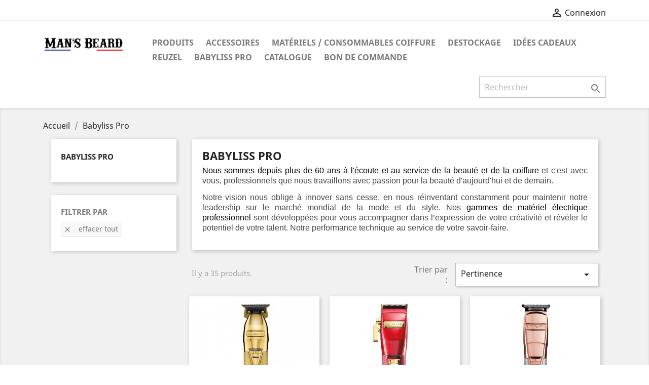

--- FILE ---
content_type: text/html; charset=utf-8
request_url: https://pro.mansbeard.fr/17-babyliss-pro
body_size: 14628
content:
<!doctype html>
<html lang="fr">

  <head>
    
      
  <meta charset="utf-8">


  <meta http-equiv="x-ua-compatible" content="ie=edge">



  <title>Babyliss Pro </title>
  <meta name="description" content="Nous sommes depuis plus de 60 ans à l&#039;écoute et au service de la beauté et de la coiffure et c&#039;est avec vous, professionnels que nous travaillons avec passion pour la beauté d&#039;aujourd&#039;hui et de demain.

Notre vision nous oblige à innover sans cesse, en nous réinventant constamment pour maintenir notre leadership sur le marché mondial de la mode et du style. Nos gammes de matériel électrique professionnel sont développées pour vous accompagner dans l’expression de votre créativité et révèler le potentiel de votre talent. Notre performance technique au service de votre savoir-faire.">
  <meta name="keywords" content="">
        <link rel="canonical" href="https://pro.mansbeard.fr/17-babyliss-pro">
    
                  <link rel="alternate" href="https://pro.mansbeard.fr/17-babyliss-pro" hreflang="fr">
        



  <meta name="viewport" content="width=device-width, initial-scale=1">



  <link rel="icon" type="image/vnd.microsoft.icon" href="/img/favicon.ico?1644912743">
  <link rel="shortcut icon" type="image/x-icon" href="/img/favicon.ico?1644912743">



    <link rel="stylesheet" href="https://pro.mansbeard.fr/themes/classic/assets/css/theme.css" type="text/css" media="all">
  <link rel="stylesheet" href="https://pro.mansbeard.fr/modules/paypal/views/css/paypal_fo.css" type="text/css" media="all">
  <link rel="stylesheet" href="https://pro.mansbeard.fr/js/jquery/ui/themes/base/minified/jquery-ui.min.css" type="text/css" media="all">
  <link rel="stylesheet" href="https://pro.mansbeard.fr/js/jquery/ui/themes/base/minified/jquery.ui.theme.min.css" type="text/css" media="all">
  <link rel="stylesheet" href="https://pro.mansbeard.fr/modules/ps_imageslider/css/homeslider.css" type="text/css" media="all">
  <link rel="stylesheet" href="https://pro.mansbeard.fr/themes/child_classic/assets/css/custom.css" type="text/css" media="all">




  

  <script type="text/javascript">
        var prestashop = {"cart":{"products":[],"totals":{"total":{"type":"total","label":"Total","amount":0,"value":"0,00\u00a0\u20ac"},"total_including_tax":{"type":"total","label":"Total TTC","amount":0,"value":"0,00\u00a0\u20ac"},"total_excluding_tax":{"type":"total","label":"Total HT :","amount":0,"value":"0,00\u00a0\u20ac"}},"subtotals":{"products":{"type":"products","label":"Sous-total","amount":0,"value":"0,00\u00a0\u20ac"},"discounts":null,"shipping":{"type":"shipping","label":"Livraison","amount":0,"value":"gratuit"},"tax":null},"products_count":0,"summary_string":"0 articles","vouchers":{"allowed":1,"added":[]},"discounts":[{"id_cart_rule":"598","id_customer":"0","date_from":"2025-12-01 12:00:00","date_to":"2025-12-31 12:00:00","description":"","quantity":"1000","quantity_per_user":"1000","priority":"1","partial_use":"0","code":"COFFRET200","minimum_amount":"200.00","minimum_amount_tax":"0","minimum_amount_currency":"1","minimum_amount_shipping":"0","country_restriction":"0","carrier_restriction":"0","group_restriction":"0","cart_rule_restriction":"1","product_restriction":"0","shop_restriction":"0","free_shipping":"0","reduction_percent":"0.00","reduction_amount":"0.00","reduction_tax":"0","reduction_currency":"1","reduction_product":"0","reduction_exclude_special":"0","gift_product":"1010","gift_product_attribute":"0","highlight":"1","active":"1","date_add":"2025-12-01 12:51:24","date_upd":"2025-12-08 11:17:11","id_lang":"1","name":"D\u00e8s 200\u20ac d'achat = 2 coffrets avec paille OFFERT","quantity_for_user":1000},{"id_cart_rule":"599","id_customer":"0","date_from":"2025-12-01 12:00:00","date_to":"2025-12-31 12:00:00","description":"","quantity":"10000","quantity_per_user":"100000","priority":"1","partial_use":"0","code":"COFFRET300","minimum_amount":"300.00","minimum_amount_tax":"0","minimum_amount_currency":"1","minimum_amount_shipping":"0","country_restriction":"0","carrier_restriction":"0","group_restriction":"0","cart_rule_restriction":"1","product_restriction":"0","shop_restriction":"0","free_shipping":"0","reduction_percent":"0.00","reduction_amount":"0.00","reduction_tax":"0","reduction_currency":"1","reduction_product":"0","reduction_exclude_special":"0","gift_product":"1011","gift_product_attribute":"0","highlight":"1","active":"1","date_add":"2025-12-01 12:52:59","date_upd":"2025-12-08 11:18:57","id_lang":"1","name":"D\u00e8s 300\u20ac d'achat = 4 coffrets avec paille OFFERT","quantity_for_user":100000},{"id_cart_rule":"600","id_customer":"0","date_from":"2025-12-01 12:00:00","date_to":"2025-12-31 12:00:00","description":"","quantity":"10000","quantity_per_user":"10000","priority":"1","partial_use":"0","code":"COFFRET400","minimum_amount":"400.00","minimum_amount_tax":"0","minimum_amount_currency":"1","minimum_amount_shipping":"0","country_restriction":"0","carrier_restriction":"0","group_restriction":"0","cart_rule_restriction":"1","product_restriction":"0","shop_restriction":"0","free_shipping":"0","reduction_percent":"0.00","reduction_amount":"0.00","reduction_tax":"0","reduction_currency":"1","reduction_product":"0","reduction_exclude_special":"0","gift_product":"1012","gift_product_attribute":"0","highlight":"1","active":"1","date_add":"2025-12-01 12:54:04","date_upd":"2025-12-08 11:18:45","id_lang":"1","name":"D\u00e8s 400\u20ac d'achat = 6 coffrets avec paille OFFERT","quantity_for_user":10000},{"id_cart_rule":"601","id_customer":"0","date_from":"2025-12-01 12:00:00","date_to":"2025-12-31 12:00:00","description":"","quantity":"10000","quantity_per_user":"10000","priority":"1","partial_use":"0","code":"COFFRET500","minimum_amount":"500.00","minimum_amount_tax":"0","minimum_amount_currency":"1","minimum_amount_shipping":"0","country_restriction":"0","carrier_restriction":"0","group_restriction":"0","cart_rule_restriction":"1","product_restriction":"0","shop_restriction":"0","free_shipping":"0","reduction_percent":"0.00","reduction_amount":"0.00","reduction_tax":"0","reduction_currency":"1","reduction_product":"0","reduction_exclude_special":"0","gift_product":"1013","gift_product_attribute":"0","highlight":"1","active":"1","date_add":"2025-12-01 12:54:56","date_upd":"2025-12-08 11:18:00","id_lang":"1","name":"D\u00e8s 500\u20ac d'achat = 8 coffrets avec paille OFFERT","quantity_for_user":10000},{"id_cart_rule":"2","id_customer":"0","date_from":"2019-08-01 14:00:00","date_to":"2029-08-01 14:00:00","description":"Offre de bienvenue !","quantity":"827","quantity_per_user":"1","priority":"1","partial_use":"1","code":"BIENVENUE10","minimum_amount":"0.00","minimum_amount_tax":"0","minimum_amount_currency":"1","minimum_amount_shipping":"0","country_restriction":"0","carrier_restriction":"0","group_restriction":"0","cart_rule_restriction":"1","product_restriction":"0","shop_restriction":"0","free_shipping":"0","reduction_percent":"10.00","reduction_amount":"0.00","reduction_tax":"0","reduction_currency":"1","reduction_product":"0","reduction_exclude_special":"1","gift_product":"0","gift_product_attribute":"0","highlight":"1","active":"1","date_add":"2019-08-01 14:22:59","date_upd":"2025-12-07 16:23:37","id_lang":"1","name":"10% \u00c0 LA PREMI\u00c8RE COMMANDE","quantity_for_user":1},{"id_cart_rule":"581","id_customer":"0","date_from":"2025-06-26 12:00:00","date_to":"2030-01-01 12:00:00","description":"","quantity":"1000000","quantity_per_user":"1000000","priority":"1","partial_use":"0","code":"","minimum_amount":"200.00","minimum_amount_tax":"0","minimum_amount_currency":"1","minimum_amount_shipping":"0","country_restriction":"0","carrier_restriction":"0","group_restriction":"0","cart_rule_restriction":"1","product_restriction":"0","shop_restriction":"0","free_shipping":"0","reduction_percent":"0.00","reduction_amount":"0.00","reduction_tax":"0","reduction_currency":"1","reduction_product":"0","reduction_exclude_special":"0","gift_product":"879","gift_product_attribute":"0","highlight":"1","active":"1","date_add":"2025-06-26 12:11:01","date_upd":"2025-06-26 14:34:22","id_lang":"1","name":"GOODIES","quantity_for_user":1000000}],"minimalPurchase":0,"minimalPurchaseRequired":""},"currency":{"name":"euro","iso_code":"EUR","iso_code_num":"978","sign":"\u20ac"},"customer":{"lastname":null,"firstname":null,"email":null,"birthday":null,"newsletter":null,"newsletter_date_add":null,"optin":null,"website":null,"company":null,"siret":null,"ape":null,"is_logged":false,"gender":{"type":null,"name":null},"addresses":[]},"language":{"name":"Fran\u00e7ais (French)","iso_code":"fr","locale":"fr-FR","language_code":"fr","is_rtl":"0","date_format_lite":"d\/m\/Y","date_format_full":"d\/m\/Y H:i:s","id":1},"page":{"title":"","canonical":"https:\/\/pro.mansbeard.fr\/17-babyliss-pro","meta":{"title":"Babyliss Pro ","description":"Nous sommes depuis plus de 60 ans\u00a0\u00e0 l'\u00e9coute et au service de la beaut\u00e9 et de la coiffure\u00a0et c'est avec vous, professionnels que nous travaillons avec passion pour la beaut\u00e9 d'aujourd'hui et de demain.\n\nNotre vision nous oblige \u00e0 innover sans cesse, en nous r\u00e9inventant constamment pour maintenir notre leadership sur le march\u00e9 mondial de la mode et du style.\u00a0Nos\u00a0gammes de\u00a0mat\u00e9riel \u00e9lectrique professionnel\u00a0sont d\u00e9velopp\u00e9es pour vous accompagner dans l\u2019expression de votre cr\u00e9ativit\u00e9 et r\u00e9v\u00e8ler le potentiel de votre talent. Notre performance technique au service de votre\u00a0savoir-faire.","keywords":"","robots":"index"},"page_name":"category","body_classes":{"lang-fr":true,"lang-rtl":false,"country-FR":true,"currency-EUR":true,"layout-left-column":true,"page-category":true,"tax-display-enabled":true,"category-id-17":true,"category-Babyliss Pro ":true,"category-id-parent-2":true,"category-depth-level-2":true},"admin_notifications":[]},"shop":{"name":"Man's Beard Pro","logo":"\/img\/man-s-beard-pro-logo-1644912743.jpg","stores_icon":"\/img\/logo_stores.png","favicon":"\/img\/favicon.ico"},"urls":{"base_url":"https:\/\/pro.mansbeard.fr\/","current_url":"https:\/\/pro.mansbeard.fr\/17-babyliss-pro","shop_domain_url":"https:\/\/pro.mansbeard.fr","img_ps_url":"https:\/\/pro.mansbeard.fr\/img\/","img_cat_url":"https:\/\/pro.mansbeard.fr\/img\/c\/","img_lang_url":"https:\/\/pro.mansbeard.fr\/img\/l\/","img_prod_url":"https:\/\/pro.mansbeard.fr\/img\/p\/","img_manu_url":"https:\/\/pro.mansbeard.fr\/img\/m\/","img_sup_url":"https:\/\/pro.mansbeard.fr\/img\/su\/","img_ship_url":"https:\/\/pro.mansbeard.fr\/img\/s\/","img_store_url":"https:\/\/pro.mansbeard.fr\/img\/st\/","img_col_url":"https:\/\/pro.mansbeard.fr\/img\/co\/","img_url":"https:\/\/pro.mansbeard.fr\/themes\/child_classic\/assets\/img\/","css_url":"https:\/\/pro.mansbeard.fr\/themes\/child_classic\/assets\/css\/","js_url":"https:\/\/pro.mansbeard.fr\/themes\/child_classic\/assets\/js\/","pic_url":"https:\/\/pro.mansbeard.fr\/upload\/","pages":{"address":"https:\/\/pro.mansbeard.fr\/adresse","addresses":"https:\/\/pro.mansbeard.fr\/adresses","authentication":"https:\/\/pro.mansbeard.fr\/connexion","cart":"https:\/\/pro.mansbeard.fr\/panier","category":"https:\/\/pro.mansbeard.fr\/index.php?controller=category","cms":"https:\/\/pro.mansbeard.fr\/index.php?controller=cms","contact":"https:\/\/pro.mansbeard.fr\/nous-contacter","discount":"https:\/\/pro.mansbeard.fr\/reduction","guest_tracking":"https:\/\/pro.mansbeard.fr\/suivi-commande-invite","history":"https:\/\/pro.mansbeard.fr\/historique-commandes","identity":"https:\/\/pro.mansbeard.fr\/identite","index":"https:\/\/pro.mansbeard.fr\/","my_account":"https:\/\/pro.mansbeard.fr\/mon-compte","order_confirmation":"https:\/\/pro.mansbeard.fr\/confirmation-commande","order_detail":"https:\/\/pro.mansbeard.fr\/index.php?controller=order-detail","order_follow":"https:\/\/pro.mansbeard.fr\/suivi-commande","order":"https:\/\/pro.mansbeard.fr\/commande","order_return":"https:\/\/pro.mansbeard.fr\/index.php?controller=order-return","order_slip":"https:\/\/pro.mansbeard.fr\/avoirs","pagenotfound":"https:\/\/pro.mansbeard.fr\/page-introuvable","password":"https:\/\/pro.mansbeard.fr\/recuperation-mot-de-passe","pdf_invoice":"https:\/\/pro.mansbeard.fr\/index.php?controller=pdf-invoice","pdf_order_return":"https:\/\/pro.mansbeard.fr\/index.php?controller=pdf-order-return","pdf_order_slip":"https:\/\/pro.mansbeard.fr\/index.php?controller=pdf-order-slip","prices_drop":"https:\/\/pro.mansbeard.fr\/promotions","product":"https:\/\/pro.mansbeard.fr\/index.php?controller=product","search":"https:\/\/pro.mansbeard.fr\/recherche","sitemap":"https:\/\/pro.mansbeard.fr\/sitemap","stores":"https:\/\/pro.mansbeard.fr\/magasins","supplier":"https:\/\/pro.mansbeard.fr\/fournisseur","register":"https:\/\/pro.mansbeard.fr\/connexion?create_account=1","order_login":"https:\/\/pro.mansbeard.fr\/commande?login=1"},"alternative_langs":{"fr":"https:\/\/pro.mansbeard.fr\/17-babyliss-pro"},"theme_assets":"\/themes\/child_classic\/assets\/","actions":{"logout":"https:\/\/pro.mansbeard.fr\/?mylogout="},"no_picture_image":{"bySize":{"small_default":{"url":"https:\/\/pro.mansbeard.fr\/img\/p\/fr-default-small_default.jpg","width":98,"height":98},"cart_default":{"url":"https:\/\/pro.mansbeard.fr\/img\/p\/fr-default-cart_default.jpg","width":125,"height":125},"home_default":{"url":"https:\/\/pro.mansbeard.fr\/img\/p\/fr-default-home_default.jpg","width":250,"height":250},"medium_default":{"url":"https:\/\/pro.mansbeard.fr\/img\/p\/fr-default-medium_default.jpg","width":452,"height":452},"large_default":{"url":"https:\/\/pro.mansbeard.fr\/img\/p\/fr-default-large_default.jpg","width":800,"height":800}},"small":{"url":"https:\/\/pro.mansbeard.fr\/img\/p\/fr-default-small_default.jpg","width":98,"height":98},"medium":{"url":"https:\/\/pro.mansbeard.fr\/img\/p\/fr-default-home_default.jpg","width":250,"height":250},"large":{"url":"https:\/\/pro.mansbeard.fr\/img\/p\/fr-default-large_default.jpg","width":800,"height":800},"legend":""}},"configuration":{"display_taxes_label":true,"is_catalog":true,"show_prices":false,"opt_in":{"partner":false},"quantity_discount":{"type":"discount","label":"Remise"},"voucher_enabled":1,"return_enabled":0},"field_required":[],"breadcrumb":{"links":[{"title":"Accueil","url":"https:\/\/pro.mansbeard.fr\/"},{"title":"Babyliss Pro ","url":"https:\/\/pro.mansbeard.fr\/17-babyliss-pro"}],"count":2},"link":{"protocol_link":"https:\/\/","protocol_content":"https:\/\/"},"time":1767111229,"static_token":"b28353af5d78283122b0c04001f25bd4","token":"d75a08d3fc871b9d29848bd8b1cc1b76"};
        var psemailsubscription_subscription = "https:\/\/pro.mansbeard.fr\/module\/ps_emailsubscription\/subscription";
      </script>



  
    <script src="https://cdn.scalapay.com/in-page-checkout/popup.min.js" type="text/javascript"></script>
    <script type="text/javascript">
        // instance Scalapay Checkout Popup class
        const scalapayCheckoutPopup = new ScalapayCheckoutPopup();

        /**
         * @class ScalapayPopup
         */
        class ScalapayPopup {
            /**
             * Initialize the Scalapay Popup configuration.
             *
             * @returns void
             */
            initConfiguration() {
                // build the payload
                const getAjaxControllerPayload = () => {
                    // get and check scalapay payment selected element
                    const scalapayPaymentSelected = document.querySelector(
                        'input[type=radio][data-module-name=scalapay]:checked'
                    );

                    if (!scalapayPaymentSelected || !scalapayPaymentSelected.id) {
                        return;
                    }

                    // get and check the scalapay widget element
                    const scalapayWidget = document.querySelector(
                        '#' + scalapayPaymentSelected.id + '-additional-information scalapay-widget'
                    );

                    if (!scalapayWidget || !scalapayWidget.getAttribute('product-type')) {
                        return;
                    }

                    // build and return the payload
                    const product = scalapayWidget.getAttribute('product-type').replace(/[\[\]']+/g, '');
                    const inPage = '1';
                    return new URLSearchParams({ product, inPage }).toString();
                }

                // set configurations
                scalapayCheckoutPopup.setConfig('paymentSelectors', ['input[type=radio][data-module-name=scalapay]']);
                scalapayCheckoutPopup.setConfig('agreementSelectors', [“input[name=‘conditions_to_approve[terms-and-conditions]’]”]);
                scalapayCheckoutPopup.setConfig('placeOrderSelector', #payment-confirmation button[type=‘submit’]”);
                scalapayCheckoutPopup.setConfig('scalapayCdnUrl', 'https://cdn.scalapay.com/in-page-checkout/popup.html');
                scalapayCheckoutPopup.setConfig('ajaxController', 'https://pro.mansbeard.fr/module/scalapay/validation?token=b28353af5d78283122b0c04001f25bd4');
                scalapayCheckoutPopup.setConfig('ajaxMode', 'post');
                scalapayCheckoutPopup.setConfig('ajaxContentTypeHeader', 'application/x-www-form-urlencoded');
                scalapayCheckoutPopup.setConfig('ajaxControllerPayload', getAjaxControllerPayload);
                scalapayCheckoutPopup.setConfig('placeOrderStyle', '');

                // run bootstrap
                scalapayCheckoutPopup.bootstrap();
            }
        }

        // start after the DOM has been loaded
        document.addEventListener('DOMContentLoaded', () => {
            // init scalapay popup class
            const scalapayPopup = new ScalapayPopup();

            // init the plugin process
            scalapayPopup.initConfiguration();
        });
    </script>

<style>
    scalapay-widget {
        all: initial;
        display: block;
    }

    </style>

<script>

    const widgets = [];
    
    function addWidget(productId) {

        const widgetConfig = widgets[productId];
        const positionElement = document.querySelector(widgetConfig['position'])
        if (positionElement?.parentNode?.querySelector(`scalapay-widget[product="${productId}"]`)) {
            return;
        }

        if (widgetConfig["afterWidgetText"]) {
            const postWidgetText = document.createElement('p');
            postWidgetText.setAttribute("class", "scalapay-after-widget-text")
            postWidgetText.innerHTML = widgetConfig["afterWidgetText"];
            positionElement?.insertAdjacentElement('afterend', postWidgetText)
        }

        const widget = document.createElement('scalapay-widget');
        widget.setAttribute('product', productId)
        for (const widgetConfigKey in widgetConfig) {
            if (['afterWidgetText', 'position'].includes(widgetConfigKey)) continue;
            if (widgetConfigKey === 'style') {
                widget.style.cssText = `${widgetConfig[widgetConfigKey]}`;
                continue;
            }
            widget.setAttribute(widgetConfigKey.replace(/[A-Z]/g, letter => `-${letter.toLowerCase()}`), widgetConfig[widgetConfigKey])
        }

        positionElement?.insertAdjacentElement('afterend', widget);

    }

    document.addEventListener("DOMContentLoaded", function () {
        const observer1 = new MutationObserver(() => {
            for (const type in widgets) {
                addWidget(type)
            }
        });
        observer1.observe(document.querySelector('body'), {subtree: true, childList: true, attributes: false});
    });

</script>

    <script>
        (() => {
            const esmScript = document.createElement('script');
            esmScript.src = 'https://cdn.scalapay.com/widget/v3/js/scalapay-widget.esm.js';
            esmScript.type = 'module';
            document.getElementsByTagName('head')[0].appendChild(esmScript);

            const widgetScript = document.createElement('script');
            widgetScript.src = 'https://cdn.scalapay.com/widget/v3/js/scalapay-widget.js';
            widgetScript.type = 'nomodule';
            document.getElementsByTagName('head')[0].appendChild(widgetScript);
        })()
    </script>




    
  </head>

  <body id="category" class="lang-fr country-fr currency-eur layout-left-column page-category tax-display-enabled category-id-17 category-babyliss-pro- category-id-parent-2 category-depth-level-2">

    
      
    

    <main>
      
              

      <header id="header">
        
          
  <div class="header-banner">
    
  </div>



  <nav class="header-nav">
    <div class="container">
      <div class="row">
        <div class="hidden-sm-down">
          <div class="col-md-5 col-xs-12">
            
          </div>
          <div class="col-md-7 right-nav">
              <div id="_desktop_user_info">
  <div class="user-info">
          <a
        href="https://pro.mansbeard.fr/mon-compte"
        title="Identifiez-vous"
        rel="nofollow"
      >
        <i class="material-icons">&#xE7FF;</i>
        <span class="hidden-sm-down">Connexion</span>
      </a>
      </div>
</div>

          </div>
        </div>
        <div class="hidden-md-up text-sm-center mobile">
          <div class="float-xs-left" id="menu-icon">
            <i class="material-icons d-inline">&#xE5D2;</i>
          </div>
          <div class="float-xs-right" id="_mobile_cart"></div>
          <div class="float-xs-right" id="_mobile_user_info"></div>
          <div class="top-logo" id="_mobile_logo"></div>
          <div class="clearfix"></div>
        </div>
      </div>
    </div>
  </nav>



  <div class="header-top">
    <div class="container">
       <div class="row">
        <div class="col-md-2 hidden-sm-down" id="_desktop_logo">
                            <a href="https://pro.mansbeard.fr/">
                  <img class="logo img-responsive" src="/img/man-s-beard-pro-logo-1644912743.jpg" alt="Man&#039;s Beard Pro">
                </a>
                    </div>
        <div class="col-md-10 col-sm-12 position-static">
          

<div class="menu js-top-menu position-static hidden-sm-down" id="_desktop_top_menu">
    
          <ul class="top-menu" id="top-menu" data-depth="0">
                    <li class="category" id="category-3">
                          <a
                class="dropdown-item"
                href="https://pro.mansbeard.fr/3-produits" data-depth="0"
                              >
                                                                      <span class="float-xs-right hidden-md-up">
                    <span data-target="#top_sub_menu_97457" data-toggle="collapse" class="navbar-toggler collapse-icons">
                      <i class="material-icons add">&#xE313;</i>
                      <i class="material-icons remove">&#xE316;</i>
                    </span>
                  </span>
                                Produits
              </a>
                            <div  class="popover sub-menu js-sub-menu collapse" id="top_sub_menu_97457">
                
          <ul class="top-menu"  data-depth="1">
                    <li class="category" id="category-4">
                          <a
                class="dropdown-item dropdown-submenu"
                href="https://pro.mansbeard.fr/4-barbe" data-depth="1"
                              >
                                                                      <span class="float-xs-right hidden-md-up">
                    <span data-target="#top_sub_menu_78641" data-toggle="collapse" class="navbar-toggler collapse-icons">
                      <i class="material-icons add">&#xE313;</i>
                      <i class="material-icons remove">&#xE316;</i>
                    </span>
                  </span>
                                Barbe
              </a>
                            <div  class="collapse" id="top_sub_menu_78641">
                
          <ul class="top-menu"  data-depth="2">
                    <li class="category" id="category-23">
                          <a
                class="dropdown-item"
                href="https://pro.mansbeard.fr/23-huiles" data-depth="2"
                              >
                                Huiles
              </a>
                          </li>
                    <li class="category" id="category-24">
                          <a
                class="dropdown-item"
                href="https://pro.mansbeard.fr/24-baumes" data-depth="2"
                              >
                                Baumes
              </a>
                          </li>
                    <li class="category" id="category-53">
                          <a
                class="dropdown-item"
                href="https://pro.mansbeard.fr/53-duo-huile-et-baume" data-depth="2"
                              >
                                Duo Huile et Baume
              </a>
                          </li>
                    <li class="category" id="category-25">
                          <a
                class="dropdown-item"
                href="https://pro.mansbeard.fr/25-shampoingssavons" data-depth="2"
                              >
                                Shampoings/Savons
              </a>
                          </li>
                    <li class="category" id="category-27">
                          <a
                class="dropdown-item"
                href="https://pro.mansbeard.fr/27-rasage" data-depth="2"
                              >
                                Rasage
              </a>
                          </li>
              </ul>
    
              </div>
                          </li>
                    <li class="category" id="category-10">
                          <a
                class="dropdown-item dropdown-submenu"
                href="https://pro.mansbeard.fr/10-cheveux" data-depth="1"
                              >
                                                                      <span class="float-xs-right hidden-md-up">
                    <span data-target="#top_sub_menu_52867" data-toggle="collapse" class="navbar-toggler collapse-icons">
                      <i class="material-icons add">&#xE313;</i>
                      <i class="material-icons remove">&#xE316;</i>
                    </span>
                  </span>
                                Cheveux
              </a>
                            <div  class="collapse" id="top_sub_menu_52867">
                
          <ul class="top-menu"  data-depth="2">
                    <li class="category" id="category-29">
                          <a
                class="dropdown-item"
                href="https://pro.mansbeard.fr/29-coiffants" data-depth="2"
                              >
                                Coiffants
              </a>
                          </li>
                    <li class="category" id="category-28">
                          <a
                class="dropdown-item"
                href="https://pro.mansbeard.fr/28-shampooings-liquides" data-depth="2"
                              >
                                Shampooings liquides
              </a>
                          </li>
                    <li class="category" id="category-41">
                          <a
                class="dropdown-item"
                href="https://pro.mansbeard.fr/41-shampooings-solides" data-depth="2"
                              >
                                Shampooings solides
              </a>
                          </li>
                    <li class="category" id="category-57">
                          <a
                class="dropdown-item"
                href="https://pro.mansbeard.fr/57-fibres-capillaires" data-depth="2"
                              >
                                Fibres Capillaires
              </a>
                          </li>
              </ul>
    
              </div>
                          </li>
                    <li class="category" id="category-5">
                          <a
                class="dropdown-item dropdown-submenu"
                href="https://pro.mansbeard.fr/5-visage-et-corps" data-depth="1"
                              >
                                Visage et corps
              </a>
                          </li>
              </ul>
    
              </div>
                          </li>
                    <li class="category" id="category-6">
                          <a
                class="dropdown-item"
                href="https://pro.mansbeard.fr/6-accessoires" data-depth="0"
                              >
                                                                      <span class="float-xs-right hidden-md-up">
                    <span data-target="#top_sub_menu_43496" data-toggle="collapse" class="navbar-toggler collapse-icons">
                      <i class="material-icons add">&#xE313;</i>
                      <i class="material-icons remove">&#xE316;</i>
                    </span>
                  </span>
                                Accessoires
              </a>
                            <div  class="popover sub-menu js-sub-menu collapse" id="top_sub_menu_43496">
                
          <ul class="top-menu"  data-depth="1">
                    <li class="category" id="category-7">
                          <a
                class="dropdown-item dropdown-submenu"
                href="https://pro.mansbeard.fr/7-shavettes-et-rasoirs" data-depth="1"
                              >
                                                                      <span class="float-xs-right hidden-md-up">
                    <span data-target="#top_sub_menu_37127" data-toggle="collapse" class="navbar-toggler collapse-icons">
                      <i class="material-icons add">&#xE313;</i>
                      <i class="material-icons remove">&#xE316;</i>
                    </span>
                  </span>
                                Shavettes et rasoirs
              </a>
                            <div  class="collapse" id="top_sub_menu_37127">
                
          <ul class="top-menu"  data-depth="2">
                    <li class="category" id="category-30">
                          <a
                class="dropdown-item"
                href="https://pro.mansbeard.fr/30-shavettes" data-depth="2"
                              >
                                Shavettes
              </a>
                          </li>
                    <li class="category" id="category-31">
                          <a
                class="dropdown-item"
                href="https://pro.mansbeard.fr/31-rasoirs" data-depth="2"
                              >
                                Rasoirs
              </a>
                          </li>
              </ul>
    
              </div>
                          </li>
                    <li class="category" id="category-8">
                          <a
                class="dropdown-item dropdown-submenu"
                href="https://pro.mansbeard.fr/8-brosses-et-peignes" data-depth="1"
                              >
                                                                      <span class="float-xs-right hidden-md-up">
                    <span data-target="#top_sub_menu_41852" data-toggle="collapse" class="navbar-toggler collapse-icons">
                      <i class="material-icons add">&#xE313;</i>
                      <i class="material-icons remove">&#xE316;</i>
                    </span>
                  </span>
                                Brosses et peignes
              </a>
                            <div  class="collapse" id="top_sub_menu_41852">
                
          <ul class="top-menu"  data-depth="2">
                    <li class="category" id="category-36">
                          <a
                class="dropdown-item"
                href="https://pro.mansbeard.fr/36-brosses" data-depth="2"
                              >
                                Brosses
              </a>
                          </li>
                    <li class="category" id="category-37">
                          <a
                class="dropdown-item"
                href="https://pro.mansbeard.fr/37-peignes" data-depth="2"
                              >
                                Peignes
              </a>
                          </li>
              </ul>
    
              </div>
                          </li>
                    <li class="category" id="category-11">
                          <a
                class="dropdown-item dropdown-submenu"
                href="https://pro.mansbeard.fr/11-accessoires" data-depth="1"
                              >
                                                                      <span class="float-xs-right hidden-md-up">
                    <span data-target="#top_sub_menu_64308" data-toggle="collapse" class="navbar-toggler collapse-icons">
                      <i class="material-icons add">&#xE313;</i>
                      <i class="material-icons remove">&#xE316;</i>
                    </span>
                  </span>
                                Accessoires
              </a>
                            <div  class="collapse" id="top_sub_menu_64308">
                
          <ul class="top-menu"  data-depth="2">
                    <li class="category" id="category-32">
                          <a
                class="dropdown-item"
                href="https://pro.mansbeard.fr/32-tablierpeignoir" data-depth="2"
                              >
                                Tablier/Peignoir
              </a>
                          </li>
                    <li class="category" id="category-33">
                          <a
                class="dropdown-item"
                href="https://pro.mansbeard.fr/33-trousses" data-depth="2"
                              >
                                Trousses
              </a>
                          </li>
                    <li class="category" id="category-35">
                          <a
                class="dropdown-item"
                href="https://pro.mansbeard.fr/35-materiels" data-depth="2"
                              >
                                Matériels
              </a>
                          </li>
                    <li class="category" id="category-52">
                          <a
                class="dropdown-item"
                href="https://pro.mansbeard.fr/52-blaireaux" data-depth="2"
                              >
                                Blaireaux
              </a>
                          </li>
              </ul>
    
              </div>
                          </li>
                    <li class="category" id="category-19">
                          <a
                class="dropdown-item dropdown-submenu"
                href="https://pro.mansbeard.fr/19-coffrets" data-depth="1"
                              >
                                Coffrets
              </a>
                          </li>
                    <li class="category" id="category-50">
                          <a
                class="dropdown-item dropdown-submenu"
                href="https://pro.mansbeard.fr/50-tondeuses-wahl" data-depth="1"
                              >
                                TONDEUSES WAHL
              </a>
                          </li>
                    <li class="category" id="category-59">
                          <a
                class="dropdown-item dropdown-submenu"
                href="https://pro.mansbeard.fr/59-mode" data-depth="1"
                              >
                                Mode
              </a>
                          </li>
              </ul>
    
              </div>
                          </li>
                    <li class="category" id="category-54">
                          <a
                class="dropdown-item"
                href="https://pro.mansbeard.fr/54-materiels-consommables-coiffure" data-depth="0"
                              >
                                Matériels / Consommables Coiffure
              </a>
                          </li>
                    <li class="category" id="category-61">
                          <a
                class="dropdown-item"
                href="https://pro.mansbeard.fr/61-destockage-mansbeard" data-depth="0"
                              >
                                DESTOCKAGE
              </a>
                          </li>
                    <li class="category" id="category-55">
                          <a
                class="dropdown-item"
                href="https://pro.mansbeard.fr/55-idees-cadeaux" data-depth="0"
                              >
                                Idées Cadeaux
              </a>
                          </li>
                    <li class="category" id="category-14">
                          <a
                class="dropdown-item"
                href="https://pro.mansbeard.fr/14-reuzel" data-depth="0"
                              >
                                Reuzel
              </a>
                          </li>
                    <li class="category current " id="category-17">
                          <a
                class="dropdown-item"
                href="https://pro.mansbeard.fr/17-babyliss-pro" data-depth="0"
                              >
                                Babyliss Pro 
              </a>
                          </li>
                    <li class="link" id="lnk-catalogue">
                          <a
                class="dropdown-item"
                href="https://urlz.fr/pnBu" data-depth="0"
                 target="_blank"               >
                                Catalogue
              </a>
                          </li>
                    <li class="link" id="lnk-bon-de-commande">
                          <a
                class="dropdown-item"
                href="http://pro.mansbeard.fr/index.php?fc=module&amp;module=gcorderform&amp;controller=default" data-depth="0"
                              >
                                Bon de commande
              </a>
                          </li>
              </ul>
    
    <div class="clearfix"></div>
</div>
<!-- Block search module TOP -->
<div id="search_widget" class="search-widget" data-search-controller-url="//pro.mansbeard.fr/recherche">
	<form method="get" action="//pro.mansbeard.fr/recherche">
		<input type="hidden" name="controller" value="search">
		<input type="text" name="s" value="" placeholder="Rechercher" aria-label="Rechercher">
		<button type="submit">
			<i class="material-icons search">&#xE8B6;</i>
      <span class="hidden-xl-down">Rechercher</span>
		</button>
	</form>
</div>
<!-- /Block search module TOP -->

          <div class="clearfix"></div>
        </div>
      </div>
      <div id="mobile_top_menu_wrapper" class="row hidden-md-up" style="display:none;">
        <div class="js-top-menu mobile" id="_mobile_top_menu"></div>
        <div class="js-top-menu-bottom">
          <div id="_mobile_currency_selector"></div>
          <div id="_mobile_language_selector"></div>
          <div id="_mobile_contact_link"></div>
        </div>
      </div>
    </div>
  </div>
  


<meta name="p:domain_verify" content="636efd64c26288e27d14cbac5b368169 »/>
        
      </header>

      
        
<aside id="notifications">
  <div class="container">
    
    
    
      </div>
</aside>
      

      <section id="wrapper">
        
        <div class="container">
          
            <nav data-depth="2" class="breadcrumb hidden-sm-down">
  <ol itemscope itemtype="http://schema.org/BreadcrumbList">
    
              
          <li itemprop="itemListElement" itemscope itemtype="http://schema.org/ListItem">
            <a itemprop="item" href="https://pro.mansbeard.fr/">
              <span itemprop="name">Accueil</span>
            </a>
            <meta itemprop="position" content="1">
          </li>
        
              
          <li itemprop="itemListElement" itemscope itemtype="http://schema.org/ListItem">
            <a itemprop="item" href="https://pro.mansbeard.fr/17-babyliss-pro">
              <span itemprop="name">Babyliss Pro </span>
            </a>
            <meta itemprop="position" content="2">
          </li>
        
          
  </ol>
</nav>
          

          
            <div id="left-column" class="col-xs-12 col-sm-4 col-md-3">
                              

<div class="block-categories hidden-sm-down">
  <ul class="category-top-menu">
    <li><a class="text-uppercase h6" href="https://pro.mansbeard.fr/17-babyliss-pro">Babyliss Pro </a></li>
    <li>
  </li>
  </ul>
</div>
<div id="search_filters_wrapper" class="hidden-sm-down">
  <div id="search_filter_controls" class="hidden-md-up">
      <span id="_mobile_search_filters_clear_all"></span>
      <button class="btn btn-secondary ok">
        <i class="material-icons rtl-no-flip">&#xE876;</i>
        ok
      </button>
  </div>
    <div id="search_filters">

    
      <p class="text-uppercase h6 hidden-sm-down">Filtrer par</p>
    

    
      <div id="_desktop_search_filters_clear_all" class="hidden-sm-down clear-all-wrapper">
        <button data-search-url="https://pro.mansbeard.fr/17-babyliss-pro" class="btn btn-tertiary js-search-filters-clear-all">
          <i class="material-icons">&#xE14C;</i>
          Effacer tout
        </button>
      </div>
    

      </div>

</div>

                          </div>
          

          
  <div id="content-wrapper" class="left-column col-xs-12 col-sm-8 col-md-9">
    
    
  <section id="main">

    
    <div id="js-product-list-header">
            <div class="block-category card card-block">
            <h1 class="h1">Babyliss Pro </h1>
                            <div id="category-description" class="text-muted"><p style="font-size:16px;font-family:Arial, Helvetica, sans-serif;margin:0px 0px .8em;padding:0px;border:0px;line-height:inherit;vertical-align:baseline;text-align:justify;color:#444444;"><a href="https://www.babylisspro.tv/watch/babylisspro-story_Bw51jWwaokmhxWv.html" target="_blank" style="font-family:inherit;margin:0px;padding:5px 0px;border:0px;font-size:inherit;font-style:inherit;line-height:inherit;vertical-align:baseline;color:#000000;text-decoration:none;" rel="noreferrer noopener"><span style="font-family:AvantGardeDemi, sans-serif;margin:0px;padding:0px;border:0px;font-size:inherit;font-style:inherit;line-height:inherit;vertical-align:baseline;">Nous sommes depuis plus de 60 ans à l'écoute et au service de la beauté et de la coiffure </span></a>et c'est avec vous, professionnels que nous travaillons avec passion pour la beauté d'aujourd'hui et de demain.</p>
<p style="font-size:16px;font-family:Arial, Helvetica, sans-serif;margin:0px 0px .8em;padding:0px;border:0px;line-height:inherit;vertical-align:baseline;text-align:justify;color:#444444;"><span></span></p>
<p style="font-size:16px;font-family:Arial, Helvetica, sans-serif;margin:0px 0px .8em;padding:0px;border:0px;line-height:inherit;vertical-align:baseline;text-align:justify;color:#444444;">Notre vision nous oblige à innover sans cesse, en nous réinventant constamment pour maintenir notre leadership sur le marché mondial de la mode et du style. Nos <span style="font-family:AvantGardeDemi, sans-serif;margin:0px;padding:0px;border:0px;font-size:inherit;font-style:inherit;line-height:inherit;vertical-align:baseline;"><a href="https://www.babylisspro.eu/fr-fr/Produits" target="_blank" style="font-family:inherit;margin:0px;padding:5px 0px;border:0px;font-size:inherit;font-style:inherit;line-height:inherit;vertical-align:baseline;color:#000000;text-decoration:none;" rel="noreferrer noopener">gammes de matériel électrique professionnel</a> sont développées pour vous accompagner dans l’expression de votre créativité et révèler le potentiel de votre talent. Notre performance technique au service de votre savoir-faire.</span></p></div>
                                </div>
    </div>


    <section id="products">
      
        <div id="">
          
            <div id="js-product-list-top" class="row products-selection">
  <div class="col-md-6 hidden-sm-down total-products">
          <p>Il y a 35 produits.</p>
      </div>
  <div class="col-md-6">
    <div class="row sort-by-row">

      
        <span class="col-sm-3 col-md-3 hidden-sm-down sort-by">Trier par :</span>
<div class="col-sm-9 col-xs-8 col-md-9 products-sort-order dropdown">
  <button
    class="btn-unstyle select-title"
    rel="nofollow"
    data-toggle="dropdown"
    aria-haspopup="true"
    aria-expanded="false">
    Pertinence    <i class="material-icons float-xs-right">&#xE5C5;</i>
  </button>
  <div class="dropdown-menu">
          <a
        rel="nofollow"
        href="https://pro.mansbeard.fr/17-babyliss-pro?order=product.position.asc"
        class="select-list current js-search-link"
      >
        Pertinence
      </a>
          <a
        rel="nofollow"
        href="https://pro.mansbeard.fr/17-babyliss-pro?order=product.name.asc"
        class="select-list js-search-link"
      >
        Nom, A à Z
      </a>
          <a
        rel="nofollow"
        href="https://pro.mansbeard.fr/17-babyliss-pro?order=product.name.desc"
        class="select-list js-search-link"
      >
        Nom, Z à A
      </a>
          <a
        rel="nofollow"
        href="https://pro.mansbeard.fr/17-babyliss-pro?order=product.price.asc"
        class="select-list js-search-link"
      >
        Prix, croissant
      </a>
          <a
        rel="nofollow"
        href="https://pro.mansbeard.fr/17-babyliss-pro?order=product.price.desc"
        class="select-list js-search-link"
      >
        Prix, décroissant
      </a>
      </div>
</div>
      

              <div class="col-sm-3 col-xs-4 hidden-md-up filter-button">
          <button id="search_filter_toggler" class="btn btn-secondary">
            Filtrer
          </button>
        </div>
          </div>
  </div>
  <div class="col-sm-12 hidden-md-up text-sm-center showing">
    Affichage 1-12 de 35 article(s)
  </div>
</div>
          
        </div>

        
          <div id="" class="hidden-sm-down">
            <section id="js-active-search-filters" class="hide">
  
    <h1 class="h6 hidden-xs-up">Filtres actifs</h1>
  

  </section>

          </div>
        

        <div id="">
          
            <div id="js-product-list">
  <div class="products row">
          
        
  <article class="product-miniature js-product-miniature" data-id-product="261" data-id-product-attribute="0" itemscope itemtype="http://schema.org/Product">
    <div class="thumbnail-container">
      
                  <a href="https://pro.mansbeard.fr/babyliss-pro/261-babyliss-pro-tondeuse-de-finition--3030050157505.html" class="thumbnail product-thumbnail">
            <img
              src = "https://pro.mansbeard.fr/433-home_default/babyliss-pro-tondeuse-de-finition-.jpg"
              alt = "Babyliss Pro – Tondeuse de..."
              data-full-size-image-url = "https://pro.mansbeard.fr/433-large_default/babyliss-pro-tondeuse-de-finition-.jpg"
            >
          </a>
              

      <div class="product-description">
        
                      <h2 class="h3 product-title" itemprop="name"><a href="https://pro.mansbeard.fr/babyliss-pro/261-babyliss-pro-tondeuse-de-finition--3030050157505.html">Babyliss Pro – Tondeuse de...</a></h2>
                  

        
                  

        
          
        
      </div>

      
        <ul class="product-flags">
                  </ul>
      

      <div class="highlighted-informations no-variants hidden-sm-down">
        
          <a class="quick-view" href="#" data-link-action="quickview">
            <i class="material-icons search">&#xE8B6;</i> Aperçu rapide
          </a>
        

        
                  
      </div>

    </div>
  </article>

      
          
        
  <article class="product-miniature js-product-miniature" data-id-product="263" data-id-product-attribute="0" itemscope itemtype="http://schema.org/Product">
    <div class="thumbnail-container">
      
                  <a href="https://pro.mansbeard.fr/babyliss-pro/263-babyliss-pro-tondeuse--3030050162066.html" class="thumbnail product-thumbnail">
            <img
              src = "https://pro.mansbeard.fr/435-home_default/babyliss-pro-tondeuse-.jpg"
              alt = "Babyliss Pro – Tondeuse de..."
              data-full-size-image-url = "https://pro.mansbeard.fr/435-large_default/babyliss-pro-tondeuse-.jpg"
            >
          </a>
              

      <div class="product-description">
        
                      <h2 class="h3 product-title" itemprop="name"><a href="https://pro.mansbeard.fr/babyliss-pro/263-babyliss-pro-tondeuse--3030050162066.html">Babyliss Pro – Tondeuse de...</a></h2>
                  

        
                  

        
          
        
      </div>

      
        <ul class="product-flags">
                  </ul>
      

      <div class="highlighted-informations no-variants hidden-sm-down">
        
          <a class="quick-view" href="#" data-link-action="quickview">
            <i class="material-icons search">&#xE8B6;</i> Aperçu rapide
          </a>
        

        
                  
      </div>

    </div>
  </article>

      
          
        
  <article class="product-miniature js-product-miniature" data-id-product="264" data-id-product-attribute="0" itemscope itemtype="http://schema.org/Product">
    <div class="thumbnail-container">
      
                  <a href="https://pro.mansbeard.fr/babyliss-pro/264-babyliss-pro-tondeuse-3030050146615.html" class="thumbnail product-thumbnail">
            <img
              src = "https://pro.mansbeard.fr/436-home_default/babyliss-pro-tondeuse.jpg"
              alt = "Babyliss Pro – Tondeuse de..."
              data-full-size-image-url = "https://pro.mansbeard.fr/436-large_default/babyliss-pro-tondeuse.jpg"
            >
          </a>
              

      <div class="product-description">
        
                      <h2 class="h3 product-title" itemprop="name"><a href="https://pro.mansbeard.fr/babyliss-pro/264-babyliss-pro-tondeuse-3030050146615.html">Babyliss Pro – Tondeuse de...</a></h2>
                  

        
                  

        
          
        
      </div>

      
        <ul class="product-flags">
                  </ul>
      

      <div class="highlighted-informations no-variants hidden-sm-down">
        
          <a class="quick-view" href="#" data-link-action="quickview">
            <i class="material-icons search">&#xE8B6;</i> Aperçu rapide
          </a>
        

        
                  
      </div>

    </div>
  </article>

      
          
        
  <article class="product-miniature js-product-miniature" data-id-product="282" data-id-product-attribute="0" itemscope itemtype="http://schema.org/Product">
    <div class="thumbnail-container">
      
                  <a href="https://pro.mansbeard.fr/babyliss-pro/282-tondeuse-babyliss-pro-fxfs2e-gris-metal-3030050152456.html" class="thumbnail product-thumbnail">
            <img
              src = "https://pro.mansbeard.fr/458-home_default/tondeuse-babyliss-pro-fxfs2e-gris-metal.jpg"
              alt = "Babyliss Pro – Tondeuse..."
              data-full-size-image-url = "https://pro.mansbeard.fr/458-large_default/tondeuse-babyliss-pro-fxfs2e-gris-metal.jpg"
            >
          </a>
              

      <div class="product-description">
        
                      <h2 class="h3 product-title" itemprop="name"><a href="https://pro.mansbeard.fr/babyliss-pro/282-tondeuse-babyliss-pro-fxfs2e-gris-metal-3030050152456.html">Babyliss Pro – Tondeuse...</a></h2>
                  

        
                  

        
          
        
      </div>

      
        <ul class="product-flags">
                  </ul>
      

      <div class="highlighted-informations no-variants hidden-sm-down">
        
          <a class="quick-view" href="#" data-link-action="quickview">
            <i class="material-icons search">&#xE8B6;</i> Aperçu rapide
          </a>
        

        
                  
      </div>

    </div>
  </article>

      
          
        
  <article class="product-miniature js-product-miniature" data-id-product="283" data-id-product-attribute="0" itemscope itemtype="http://schema.org/Product">
    <div class="thumbnail-container">
      
                  <a href="https://pro.mansbeard.fr/babyliss-pro/283-tondeuse-babyliss-pro-fx872e-3030050150759.html" class="thumbnail product-thumbnail">
            <img
              src = "https://pro.mansbeard.fr/462-home_default/tondeuse-babyliss-pro-fx872e.jpg"
              alt = "Tondeuse Babyliss Pro - FX872E"
              data-full-size-image-url = "https://pro.mansbeard.fr/462-large_default/tondeuse-babyliss-pro-fx872e.jpg"
            >
          </a>
              

      <div class="product-description">
        
                      <h2 class="h3 product-title" itemprop="name"><a href="https://pro.mansbeard.fr/babyliss-pro/283-tondeuse-babyliss-pro-fx872e-3030050150759.html">Tondeuse Babyliss Pro - FX872E</a></h2>
                  

        
                  

        
          
        
      </div>

      
        <ul class="product-flags">
                  </ul>
      

      <div class="highlighted-informations no-variants hidden-sm-down">
        
          <a class="quick-view" href="#" data-link-action="quickview">
            <i class="material-icons search">&#xE8B6;</i> Aperçu rapide
          </a>
        

        
                  
      </div>

    </div>
  </article>

      
          
        
  <article class="product-miniature js-product-miniature" data-id-product="284" data-id-product-attribute="0" itemscope itemtype="http://schema.org/Product">
    <div class="thumbnail-container">
      
                  <a href="https://pro.mansbeard.fr/babyliss-pro/284-tondeuse-babyliss-pro-fx862e-3030050150810.html" class="thumbnail product-thumbnail">
            <img
              src = "https://pro.mansbeard.fr/464-home_default/tondeuse-babyliss-pro-fx862e.jpg"
              alt = "Tondeuse Babyliss Pro - FX862E"
              data-full-size-image-url = "https://pro.mansbeard.fr/464-large_default/tondeuse-babyliss-pro-fx862e.jpg"
            >
          </a>
              

      <div class="product-description">
        
                      <h2 class="h3 product-title" itemprop="name"><a href="https://pro.mansbeard.fr/babyliss-pro/284-tondeuse-babyliss-pro-fx862e-3030050150810.html">Tondeuse Babyliss Pro - FX862E</a></h2>
                  

        
                  

        
          
        
      </div>

      
        <ul class="product-flags">
                  </ul>
      

      <div class="highlighted-informations no-variants hidden-sm-down">
        
          <a class="quick-view" href="#" data-link-action="quickview">
            <i class="material-icons search">&#xE8B6;</i> Aperçu rapide
          </a>
        

        
                  
      </div>

    </div>
  </article>

      
          
        
  <article class="product-miniature js-product-miniature" data-id-product="357" data-id-product-attribute="0" itemscope itemtype="http://schema.org/Product">
    <div class="thumbnail-container">
      
                  <a href="https://pro.mansbeard.fr/babyliss-pro/357-tondeuse-de-coupe-babyliss-lopro-fx-fx825e-3030050179453.html" class="thumbnail product-thumbnail">
            <img
              src = "https://pro.mansbeard.fr/540-home_default/tondeuse-de-coupe-babyliss-lopro-fx-fx825e.jpg"
              alt = "Tondeuse de Coupe Babyliss..."
              data-full-size-image-url = "https://pro.mansbeard.fr/540-large_default/tondeuse-de-coupe-babyliss-lopro-fx-fx825e.jpg"
            >
          </a>
              

      <div class="product-description">
        
                      <h2 class="h3 product-title" itemprop="name"><a href="https://pro.mansbeard.fr/babyliss-pro/357-tondeuse-de-coupe-babyliss-lopro-fx-fx825e-3030050179453.html">Tondeuse de Coupe Babyliss...</a></h2>
                  

        
                  

        
          
        
      </div>

      
        <ul class="product-flags">
                  </ul>
      

      <div class="highlighted-informations no-variants hidden-sm-down">
        
          <a class="quick-view" href="#" data-link-action="quickview">
            <i class="material-icons search">&#xE8B6;</i> Aperçu rapide
          </a>
        

        
                  
      </div>

    </div>
  </article>

      
          
        
  <article class="product-miniature js-product-miniature" data-id-product="358" data-id-product-attribute="0" itemscope itemtype="http://schema.org/Product">
    <div class="thumbnail-container">
      
                  <a href="https://pro.mansbeard.fr/babyliss-pro/358-tondeuse-de-finition-babyliss-lopro-fx-fx726e-3030050179446.html" class="thumbnail product-thumbnail">
            <img
              src = "https://pro.mansbeard.fr/542-home_default/tondeuse-de-finition-babyliss-lopro-fx-fx726e.jpg"
              alt = "Tondeuse de Finition..."
              data-full-size-image-url = "https://pro.mansbeard.fr/542-large_default/tondeuse-de-finition-babyliss-lopro-fx-fx726e.jpg"
            >
          </a>
              

      <div class="product-description">
        
                      <h2 class="h3 product-title" itemprop="name"><a href="https://pro.mansbeard.fr/babyliss-pro/358-tondeuse-de-finition-babyliss-lopro-fx-fx726e-3030050179446.html">Tondeuse de Finition...</a></h2>
                  

        
                  

        
          
        
      </div>

      
        <ul class="product-flags">
                  </ul>
      

      <div class="highlighted-informations no-variants hidden-sm-down">
        
          <a class="quick-view" href="#" data-link-action="quickview">
            <i class="material-icons search">&#xE8B6;</i> Aperçu rapide
          </a>
        

        
                  
      </div>

    </div>
  </article>

      
          
        
  <article class="product-miniature js-product-miniature" data-id-product="385" data-id-product-attribute="0" itemscope itemtype="http://schema.org/Product">
    <div class="thumbnail-container">
      
                  <a href="https://pro.mansbeard.fr/babyliss-pro/385-socle-chargeur-babylisspro-fx8700gbase-tondeuse-de-coupe-3030050179477.html" class="thumbnail product-thumbnail">
            <img
              src = "https://pro.mansbeard.fr/571-home_default/socle-chargeur-babylisspro-fx8700gbase-tondeuse-de-coupe.jpg"
              alt = "Socle Chargeur BabylissPro..."
              data-full-size-image-url = "https://pro.mansbeard.fr/571-large_default/socle-chargeur-babylisspro-fx8700gbase-tondeuse-de-coupe.jpg"
            >
          </a>
              

      <div class="product-description">
        
                      <h2 class="h3 product-title" itemprop="name"><a href="https://pro.mansbeard.fr/babyliss-pro/385-socle-chargeur-babylisspro-fx8700gbase-tondeuse-de-coupe-3030050179477.html">Socle Chargeur BabylissPro...</a></h2>
                  

        
                  

        
          
        
      </div>

      
        <ul class="product-flags">
                  </ul>
      

      <div class="highlighted-informations no-variants hidden-sm-down">
        
          <a class="quick-view" href="#" data-link-action="quickview">
            <i class="material-icons search">&#xE8B6;</i> Aperçu rapide
          </a>
        

        
                  
      </div>

    </div>
  </article>

      
          
        
  <article class="product-miniature js-product-miniature" data-id-product="386" data-id-product-attribute="0" itemscope itemtype="http://schema.org/Product">
    <div class="thumbnail-container">
      
                  <a href="https://pro.mansbeard.fr/babyliss-pro/386-socle-chargeur-babylisspro-fx7870gbase-tondeuse-de-finition-3030050179460.html" class="thumbnail product-thumbnail">
            <img
              src = "https://pro.mansbeard.fr/572-home_default/socle-chargeur-babylisspro-fx7870gbase-tondeuse-de-finition.jpg"
              alt = "Socle Chargeur BabylissPro..."
              data-full-size-image-url = "https://pro.mansbeard.fr/572-large_default/socle-chargeur-babylisspro-fx7870gbase-tondeuse-de-finition.jpg"
            >
          </a>
              

      <div class="product-description">
        
                      <h2 class="h3 product-title" itemprop="name"><a href="https://pro.mansbeard.fr/babyliss-pro/386-socle-chargeur-babylisspro-fx7870gbase-tondeuse-de-finition-3030050179460.html">Socle Chargeur BabylissPro...</a></h2>
                  

        
                  

        
          
        
      </div>

      
        <ul class="product-flags">
                  </ul>
      

      <div class="highlighted-informations no-variants hidden-sm-down">
        
          <a class="quick-view" href="#" data-link-action="quickview">
            <i class="material-icons search">&#xE8B6;</i> Aperçu rapide
          </a>
        

        
                  
      </div>

    </div>
  </article>

      
          
        
  <article class="product-miniature js-product-miniature" data-id-product="387" data-id-product-attribute="0" itemscope itemtype="http://schema.org/Product">
    <div class="thumbnail-container">
      
                  <a href="https://pro.mansbeard.fr/babyliss-pro/387-socle-chargeur-babylisspro-lo-profx-fx726base-tondeuse-de-finition-3030050181050.html" class="thumbnail product-thumbnail">
            <img
              src = "https://pro.mansbeard.fr/573-home_default/socle-chargeur-babylisspro-lo-profx-fx726base-tondeuse-de-finition.jpg"
              alt = "Socle Chargeur BabylissPro..."
              data-full-size-image-url = "https://pro.mansbeard.fr/573-large_default/socle-chargeur-babylisspro-lo-profx-fx726base-tondeuse-de-finition.jpg"
            >
          </a>
              

      <div class="product-description">
        
                      <h2 class="h3 product-title" itemprop="name"><a href="https://pro.mansbeard.fr/babyliss-pro/387-socle-chargeur-babylisspro-lo-profx-fx726base-tondeuse-de-finition-3030050181050.html">Socle Chargeur BabylissPro...</a></h2>
                  

        
                  

        
          
        
      </div>

      
        <ul class="product-flags">
                  </ul>
      

      <div class="highlighted-informations no-variants hidden-sm-down">
        
          <a class="quick-view" href="#" data-link-action="quickview">
            <i class="material-icons search">&#xE8B6;</i> Aperçu rapide
          </a>
        

        
                  
      </div>

    </div>
  </article>

      
          
        
  <article class="product-miniature js-product-miniature" data-id-product="388" data-id-product-attribute="0" itemscope itemtype="http://schema.org/Product">
    <div class="thumbnail-container">
      
                  <a href="https://pro.mansbeard.fr/babyliss-pro/388-socle-chargeur-babylisspro-lo-profx-fx825base-tondeuse-de-coupe-3030050181067.html" class="thumbnail product-thumbnail">
            <img
              src = "https://pro.mansbeard.fr/574-home_default/socle-chargeur-babylisspro-lo-profx-fx825base-tondeuse-de-coupe.jpg"
              alt = "Socle Chargeur BabylissPro..."
              data-full-size-image-url = "https://pro.mansbeard.fr/574-large_default/socle-chargeur-babylisspro-lo-profx-fx825base-tondeuse-de-coupe.jpg"
            >
          </a>
              

      <div class="product-description">
        
                      <h2 class="h3 product-title" itemprop="name"><a href="https://pro.mansbeard.fr/babyliss-pro/388-socle-chargeur-babylisspro-lo-profx-fx825base-tondeuse-de-coupe-3030050181067.html">Socle Chargeur BabylissPro...</a></h2>
                  

        
                  

        
          
        
      </div>

      
        <ul class="product-flags">
                  </ul>
      

      <div class="highlighted-informations no-variants hidden-sm-down">
        
          <a class="quick-view" href="#" data-link-action="quickview">
            <i class="material-icons search">&#xE8B6;</i> Aperçu rapide
          </a>
        

        
                  
      </div>

    </div>
  </article>

      
      </div>

  
    <nav class="pagination">
  <div class="col-md-4">
    
      Affichage 1-12 de 35 article(s)
    
  </div>

  <div class="col-md-6 offset-md-2 pr-0">
    
             <ul class="page-list clearfix text-sm-center">
          

            <li  class="current" >
                              <a
                  rel="nofollow"
                  href="https://pro.mansbeard.fr/17-babyliss-pro"
                  class="disabled js-search-link"
                >
                                      1
                                  </a>
                          </li>
          

            <li >
                              <a
                  rel="nofollow"
                  href="https://pro.mansbeard.fr/17-babyliss-pro?page=2"
                  class="js-search-link"
                >
                                      2
                                  </a>
                          </li>
          

            <li >
                              <a
                  rel="nofollow"
                  href="https://pro.mansbeard.fr/17-babyliss-pro?page=3"
                  class="js-search-link"
                >
                                      3
                                  </a>
                          </li>
          

            <li >
                              <a
                  rel="next"
                  href="https://pro.mansbeard.fr/17-babyliss-pro?page=2"
                  class="next js-search-link"
                >
                                      Suivant<i class="material-icons">&#xE315;</i>
                                  </a>
                          </li>
                  </ul>
          
  </div>

</nav>
  

  <div class="hidden-md-up text-xs-right up">
    <a href="#header" class="btn btn-secondary">
      Retour en haut
      <i class="material-icons">&#xE316;</i>
    </a>
  </div>
</div>
          
        </div>

        <div id="js-product-list-bottom">
          
            <div id="js-product-list-bottom"></div>
          
        </div>

          </section>

  </section>

    
  </div>


          
        </div>
        
      </section>

      <footer id="footer">
        
          <div class="container">
  <div class="row">
    
      <div class="block_newsletter col-lg-8 col-md-12 col-sm-12">
  <div class="row">
    <p id="block-newsletter-label" class="col-md-5 col-xs-12">Recevez nos offres spéciales</p>
    <div class="col-md-7 col-xs-12">
      <form action="https://pro.mansbeard.fr/#footer" method="post">
        <div class="row">
          <div class="col-xs-12">
            <input
              class="btn btn-primary float-xs-right hidden-xs-down"
              name="submitNewsletter"
              type="submit"
              value="S’abonner"
            >
            <input
              class="btn btn-primary float-xs-right hidden-sm-up"
              name="submitNewsletter"
              type="submit"
              value="ok"
            >
            <div class="input-wrapper">
              <input
                name="email"
                type="email"
                value=""
                placeholder="Votre adresse e-mail"
                aria-labelledby="block-newsletter-label"
              >
            </div>
            <input type="hidden" name="action" value="0">
            <div class="clearfix"></div>
          </div>
          <div class="col-xs-12">
                                                          <div id="gdpr_consent" class="gdpr_module_17">
    <span class="custom-checkbox">
        <label class="psgdpr_consent_message">
            <input id="psgdpr_consent_checkbox_17" name="psgdpr_consent_checkbox" type="checkbox" value="1">
            <span><i class="material-icons rtl-no-flip checkbox-checked psgdpr_consent_icon"></i></span>
            <span>J'accepte de recevoir la newsletter de Man's Beard</span>        </label>
    </span>
</div>

<script type="text/javascript">
    var psgdpr_front_controller = "https://pro.mansbeard.fr/module/psgdpr/FrontAjaxGdpr";
    psgdpr_front_controller = psgdpr_front_controller.replace(/\amp;/g,'');
    var psgdpr_id_customer = "0";
    var psgdpr_customer_token = "da39a3ee5e6b4b0d3255bfef95601890afd80709";
    var psgdpr_id_guest = "0";
    var psgdpr_guest_token = "75cd0b971b532ef3d34b11de09e09ab21e8ec398";

    document.addEventListener('DOMContentLoaded', function() {
        let psgdpr_id_module = "17";
        let parentForm = $('.gdpr_module_' + psgdpr_id_module).closest('form');

        let toggleFormActive = function() {
            let parentForm = $('.gdpr_module_' + psgdpr_id_module).closest('form');
            let checkbox = $('#psgdpr_consent_checkbox_' + psgdpr_id_module);
            let element = $('.gdpr_module_' + psgdpr_id_module);
            let iLoopLimit = 0;

            // Look for parent elements until we find a submit button, or reach a limit
            while(0 === element.nextAll('[type="submit"]').length &&  // Is there any submit type ?
                element.get(0) !== parentForm.get(0) &&  // the limit is the form
                element.length &&
                iLoopLimit != 1000) { // element must exit
                    element = element.parent();
                    iLoopLimit++;
            }

            if (checkbox.prop('checked') === true) {
                if (element.find('[type="submit"]').length > 0) {
                    element.find('[type="submit"]').removeAttr('disabled');
                } else {
                    element.nextAll('[type="submit"]').removeAttr('disabled');
                }
            } else {
                if (element.find('[type="submit"]').length > 0) {
                    element.find('[type="submit"]').attr('disabled', 'disabled');
                } else {
                    element.nextAll('[type="submit"]').attr('disabled', 'disabled');
                }
            }
        }

        // Triggered on page loading
        toggleFormActive();

        // Listener ion the checkbox click
        $(document).on('click' , '#psgdpr_consent_checkbox_'+psgdpr_id_module, function() {
            toggleFormActive();
        });

        $(document).on('submit', parentForm, function(event) {
            $.ajax({
                data: 'POST',
                url: psgdpr_front_controller,
                data: {
                    ajax: true,
                    action: 'AddLog',
                    id_customer: psgdpr_id_customer,
                    customer_token: psgdpr_customer_token,
                    id_guest: psgdpr_id_guest,
                    guest_token: psgdpr_guest_token,
                    id_module: psgdpr_id_module,
                },
                error: function (err) {
                    console.log(err);
                }
            });
        });
    });
</script>


                        </div>
        </div>
      </form>
    </div>
  </div>
</div>

  <div class="block-social col-lg-4 col-md-12 col-sm-12">
    <ul>
              <li class="facebook"><a href="https://www.facebook.com/mansbeard/" target="_blank">Facebook</a></li>
              <li class="youtube"><a href="https://www.youtube.com/channel/UCp81rWpIJ915KZIyYghCP7Q" target="_blank">YouTube</a></li>
              <li class="instagram"><a href="https://www.instagram.com/mansbeardfrance/?utm_medium=copy_link" target="_blank">Instagram</a></li>
          </ul>
  </div>


    
  </div>
</div>
<div class="footer-container">
  <div class="container">
    <div class="row">
      
        <div class="col-md-6 links">
  <div class="row">
      <div class="col-md-6 wrapper">
      <p class="h3 hidden-sm-down">Produits</p>
            <div class="title clearfix hidden-md-up" data-target="#footer_sub_menu_83808" data-toggle="collapse">
        <span class="h3">Produits</span>
        <span class="float-xs-right">
          <span class="navbar-toggler collapse-icons">
            <i class="material-icons add">&#xE313;</i>
            <i class="material-icons remove">&#xE316;</i>
          </span>
        </span>
      </div>
      <ul id="footer_sub_menu_83808" class="collapse">
                  <li>
            <a
                id="link-product-page-prices-drop-1"
                class="cms-page-link"
                href="https://pro.mansbeard.fr/promotions"
                title="Our special products"
                            >
              Promotions
            </a>
          </li>
                  <li>
            <a
                id="link-product-page-new-products-1"
                class="cms-page-link"
                href="https://pro.mansbeard.fr/nouveaux-produits"
                title="Nos nouveaux produits"
                            >
              Nouveaux produits
            </a>
          </li>
                  <li>
            <a
                id="link-product-page-best-sales-1"
                class="cms-page-link"
                href="https://pro.mansbeard.fr/meilleures-ventes"
                title="Nos meilleures ventes"
                            >
              Meilleures ventes
            </a>
          </li>
              </ul>
    </div>
      <div class="col-md-6 wrapper">
      <p class="h3 hidden-sm-down">Notre société</p>
            <div class="title clearfix hidden-md-up" data-target="#footer_sub_menu_38724" data-toggle="collapse">
        <span class="h3">Notre société</span>
        <span class="float-xs-right">
          <span class="navbar-toggler collapse-icons">
            <i class="material-icons add">&#xE313;</i>
            <i class="material-icons remove">&#xE316;</i>
          </span>
        </span>
      </div>
      <ul id="footer_sub_menu_38724" class="collapse">
                  <li>
            <a
                id="link-cms-page-2-2"
                class="cms-page-link"
                href="https://pro.mansbeard.fr/content/2-mentions-legales"
                title="Mentions légales"
                            >
              Mentions légales
            </a>
          </li>
                  <li>
            <a
                id="link-cms-page-3-2"
                class="cms-page-link"
                href="https://pro.mansbeard.fr/content/3-conditions-utilisation"
                title="Nos conditions d&#039;utilisation"
                            >
              Conditions d&#039;utilisation
            </a>
          </li>
                  <li>
            <a
                id="link-cms-page-4-2"
                class="cms-page-link"
                href="https://pro.mansbeard.fr/content/4-a-propos"
                title="En savoir plus sur notre entreprise"
                            >
              A propos
            </a>
          </li>
                  <li>
            <a
                id="link-static-page-contact-2"
                class="cms-page-link"
                href="https://pro.mansbeard.fr/nous-contacter"
                title="Utiliser le formulaire pour nous contacter"
                            >
              Contactez-nous
            </a>
          </li>
              </ul>
    </div>
      <div class="col-md-6 wrapper">
      <p class="h3 hidden-sm-down">Notre Guide</p>
            <div class="title clearfix hidden-md-up" data-target="#footer_sub_menu_66243" data-toggle="collapse">
        <span class="h3">Notre Guide</span>
        <span class="float-xs-right">
          <span class="navbar-toggler collapse-icons">
            <i class="material-icons add">&#xE313;</i>
            <i class="material-icons remove">&#xE316;</i>
          </span>
        </span>
      </div>
      <ul id="footer_sub_menu_66243" class="collapse">
                  <li>
            <a
                id="link-cms-page-6-3"
                class="cms-page-link"
                href="https://pro.mansbeard.fr/content/6-protocole-soin"
                title=""
                            >
              Protocole soin
            </a>
          </li>
                  <li>
            <a
                id="link-cms-page-7-3"
                class="cms-page-link"
                href="https://pro.mansbeard.fr/content/7-astuces-de-vente"
                title=""
                            >
              ASTUCES DE VENTE
            </a>
          </li>
              </ul>
    </div>
    </div>
</div>
<div id="block_myaccount_infos" class="col-md-3 links wrapper">
  <p class="h3 myaccount-title hidden-sm-down">
    <a class="text-uppercase" href="https://pro.mansbeard.fr/mon-compte" rel="nofollow">
      Votre compte
    </a>
  </p>
  <div class="title clearfix hidden-md-up" data-target="#footer_account_list" data-toggle="collapse">
    <span class="h3">Votre compte</span>
    <span class="float-xs-right">
      <span class="navbar-toggler collapse-icons">
        <i class="material-icons add">&#xE313;</i>
        <i class="material-icons remove">&#xE316;</i>
      </span>
    </span>
  </div>
  <ul class="account-list collapse" id="footer_account_list">
            <li>
          <a href="https://pro.mansbeard.fr/identite" title="Informations personnelles" rel="nofollow">
            Informations personnelles
          </a>
        </li>
            <li>
          <a href="https://pro.mansbeard.fr/historique-commandes" title="Commandes" rel="nofollow">
            Commandes
          </a>
        </li>
            <li>
          <a href="https://pro.mansbeard.fr/avoirs" title="Avoirs" rel="nofollow">
            Avoirs
          </a>
        </li>
            <li>
          <a href="https://pro.mansbeard.fr/adresses" title="Adresses" rel="nofollow">
            Adresses
          </a>
        </li>
            <li>
          <a href="https://pro.mansbeard.fr/reduction" title="Bons de réduction" rel="nofollow">
            Bons de réduction
          </a>
        </li>
        
	</ul>
</div>

      
    </div>
    <div class="row">
      
        
      
    </div>
    <div class="row">
      <div class="col-md-12">
        <p class="text-sm-center">
          
            <a class="_blank" href="http://www.prestashop.com" target="_blank">
              © 2025 - Logiciel e-commerce par PrestaShop™
            </a>
          
        </p>
      </div>
    </div>
  </div>
</div>
        
      </footer>

    </main>

    
        <script type="text/javascript" src="https://pro.mansbeard.fr/themes/core.js" ></script>
  <script type="text/javascript" src="https://pro.mansbeard.fr/themes/classic/assets/js/theme.js" ></script>
  <script type="text/javascript" src="https://pro.mansbeard.fr/modules/ps_emailsubscription/views/js/ps_emailsubscription.js" ></script>
  <script type="text/javascript" src="https://pro.mansbeard.fr/js/jquery/ui/jquery-ui.min.js" ></script>
  <script type="text/javascript" src="https://pro.mansbeard.fr/modules/ps_imageslider/js/responsiveslides.min.js" ></script>
  <script type="text/javascript" src="https://pro.mansbeard.fr/modules/ps_imageslider/js/homeslider.js" ></script>
  <script type="text/javascript" src="https://pro.mansbeard.fr/modules/ps_searchbar/ps_searchbar.js" ></script>
  <script type="text/javascript" src="https://pro.mansbeard.fr/themes/classic/assets/js/custom.js" ></script>


    

    
      
    
  </body>

</html>

--- FILE ---
content_type: text/css
request_url: https://pro.mansbeard.fr/themes/child_classic/assets/css/custom.css
body_size: 9551
content:
/*
 * Custom code goes here.
 * A template should always ship with an empty custom.css
 */
a{
    color: #fcd088;
}
a:hover {
    color: #fcd088;
}
.footer-container li a:hover {
    color: #fcd088;
}
.footer-container li a {
    color: #a3aaaa;
}
p {
    color: #a3aaaa;
}
.block-contact {
    color: #a3aaaa;
}
.dropdown {
    color: #a3aaaa;
}
.btn-primary {
    color: #fcd088;
    background-color: black;
}
.btn-primary.focus, .btn-primary:focus, .btn-primary:hover {
    color: #000000;
    background-color: #fcd088;
}
.block-social li {
    background-color: #eaab1c;
    transition: border-radius 0.4s;
}
.block-social li:hover {
    background-color: #eaab1c;
    border-radius: 50%;
}
footer {
    background-color: #202529;
}
div.col-md-12 .text-sm-center {
    display: none;
}
#products .product-miniature .discount-amount, #products .product-miniature .discount-percentage, #products .product-miniature .on-sale, #products .product-miniature .online-only, #products .product-miniature .pack, #products .product-miniature .product-flags .new, .featured-products .product-miniature .discount-amount, .featured-products .product-miniature .discount-percentage, .featured-products .product-miniature .on-sale, .featured-products .product-miniature .online-only, .featured-products .product-miniature .pack, .featured-products .product-miniature .product-flags .new, .product-accessories .product-miniature .discount-amount, .product-accessories .product-miniature .discount-percentage, .product-accessories .product-miniature .on-sale, .product-accessories .product-miniature .online-only, .product-accessories .product-miniature .pack, .product-accessories .product-miniature .product-flags .new, .product-miniature .product-miniature .discount-amount, .product-miniature .product-miniature .discount-percentage, .product-miniature .product-miniature .on-sale, .product-miniature .product-miniature .online-only, .product-miniature .product-miniature .pack, .product-miniature .product-miniature .product-flags .new {
    color: #fff;
    background: #fcd088;
}
#products .highlighted-informations .quick-view:hover, .featured-products .highlighted-informations .quick-view:hover, .product-accessories .highlighted-informations .quick-view:hover, .product-miniature .highlighted-informations .quick-view:hover {
    color: #fcd088;
}
#products .product-miniature .discount-amount.discount-amount, #products .product-miniature .discount-amount.discount-percentage, #products .product-miniature .discount-percentage.discount-amount, #products .product-miniature .discount-percentage.discount-percentage, #products .product-miniature .on-sale.discount-amount, #products .product-miniature .on-sale.discount-percentage, #products .product-miniature .online-only.discount-amount, #products .product-miniature .online-only.discount-percentage, #products .product-miniature .pack.discount-amount, #products .product-miniature .pack.discount-percentage, #products .product-miniature .product-flags .new.discount-amount, #products .product-miniature .product-flags .new.discount-percentage, .featured-products .product-miniature .discount-amount.discount-amount, .featured-products .product-miniature .discount-amount.discount-percentage, .featured-products .product-miniature .discount-percentage.discount-amount, .featured-products .product-miniature .discount-percentage.discount-percentage, .featured-products .product-miniature .on-sale.discount-amount, .featured-products .product-miniature .on-sale.discount-percentage, .featured-products .product-miniature .online-only.discount-amount, .featured-products .product-miniature .online-only.discount-percentage, .featured-products .product-miniature .pack.discount-amount, .featured-products .product-miniature .pack.discount-percentage, .featured-products .product-miniature .product-flags .new.discount-amount, .featured-products .product-miniature .product-flags .new.discount-percentage, .product-accessories .product-miniature .discount-amount.discount-amount, .product-accessories .product-miniature .discount-amount.discount-percentage, .product-accessories .product-miniature .discount-percentage.discount-amount, .product-accessories .product-miniature .discount-percentage.discount-percentage, .product-accessories .product-miniature .on-sale.discount-amount, .product-accessories .product-miniature .on-sale.discount-percentage, .product-accessories .product-miniature .online-only.discount-amount, .product-accessories .product-miniature .online-only.discount-percentage, .product-accessories .product-miniature .pack.discount-amount, .product-accessories .product-miniature .pack.discount-percentage, .product-accessories .product-miniature .product-flags .new.discount-amount, .product-accessories .product-miniature .product-flags .new.discount-percentage, .product-miniature .product-miniature .discount-amount.discount-amount, .product-miniature .product-miniature .discount-amount.discount-percentage, .product-miniature .product-miniature .discount-percentage.discount-amount, .product-miniature .product-miniature .discount-percentage.discount-percentage, .product-miniature .product-miniature .on-sale.discount-amount, .product-miniature .product-miniature .on-sale.discount-percentage, .product-miniature .product-miniature .online-only.discount-amount, .product-miniature .product-miniature .online-only.discount-percentage, .product-miniature .product-miniature .pack.discount-amount, .product-miniature .product-miniature .pack.discount-percentage, .product-miniature .product-miniature .product-flags .new.discount-amount, .product-miniature .product-miniature .product-flags .new.discount-percentage {
    background: #eaab1c;
}
#header .top-menu a[data-depth="0"]:hover {
    color: #fcd088;
}
#header a:hover {
    color: #fcd088;
}
.search-widget form button[type=submit] .search:hover {
    color: #fcd088;
}
.search-widget form input[type=text]:focus {
    outline: 3px solid #fcd088;
}
.search-widget form input[type=text]:focus+button .search {
    color: #fcd088;
}
li.product-flag {
    background: #fcd088;
}
.has-discount .discount {
    background: #eaab1c;
}
.has-discount.product-price, .has-discount p {
    color: #eaab1c;
}
.product-price {
    color: #eaab1c;
    display: inline-block;
}
.product-images>li.thumb-container>.thumb.selected, .product-images>li.thumb-container>.thumb:hover {
    border: 3px solid #fcd088;
}
.tabs .nav-tabs .nav-link.active, .tabs .nav-tabs .nav-link:hover {
    border-bottom: 3px solid #fcd088;
}
.tabs .nav-tabs .nav-link.active {
    color: #fcd088;
}
.btn-primary.active, .btn-primary:active, .open>.btn-primary.dropdown-toggle {
    background-color: #fcd088;
}
#blockcart-modal .product-name {
    color: #fcd088;
}
#blockcart-modal .modal-header {
    background: #272727;
}
#blockcart-modal .modal-body {
    background: white;
}
#header .header-nav .cart-preview.active {
    background: #eaab1c;
}
.block-contact .block-contact-title, .linklist .blockcms-title a {
    color: #a3aaaa;
}
footer.form-footer {
    background-color: white;
}
p.h3.hidden-sm-down{
    color: #fcd088;
}
#block_myaccount_infos .myaccount-title a {
    color: #fcd088;
}
.btn-primary.active.focus, .btn-primary.active:focus, .btn-primary.active:hover, .btn-primary:active.focus, .btn-primary:active:focus, .btn-primary:active:hover, .open>.btn-primary.dropdown-toggle.focus, .open>.btn-primary.dropdown-toggle:focus, .open>.btn-primary.dropdown-toggle:hover {
    color: #fff;
    background-color: #fcd088;
    border-color: transparent;
}
.cart-grid-body a.label:hover {
    color: #fcd088;
}
.bootstrap-touchspin .group-span-filestyle .btn-touchspin, .group-span-filestyle .bootstrap-touchspin .btn-touchspin, .group-span-filestyle .btn-default {
    background: #fcd088;
}
.btn-primary.disabled.focus, .btn-primary.disabled:focus, .btn-primary.disabled:hover, .btn-primary:disabled.focus, .btn-primary:disabled:focus, .btn-primary:disabled:hover {
    background-color: #fcd088;
}
.product-customization .product-message:focus {
    background-color: #fff;
    outline: .1875rem solid #fcd088;
}
.pagination .current a {
    color: #eaab1c;
}
.form-control:focus, .input-group.focus {
    outline: .1875rem solid #fcd088;
}
.custom-radio input[type=radio]:checked+span {
    background-color: #fcd088;
}
.page-my-account #content .links a:hover i {
    color: #fcd088;
}
body#checkout section.checkout-step .address-item.selected {
    background: #fff;
    border: 3px solid #fcd088;
}
body#checkout a:hover {
    color: black;
}
.pinterest.icon-gray:hover, .facebook.icon-gray:hover, .twitter.icon-gray:hover, .googleplus.icon-gray:hover{
    filter: hue-rotate(220deg) brightness(1.2);
}
.btn-info {
    color: #fcd088;
    background-color: black;
    border-color: black;
}
.btn-info.focus, .btn-info:focus, .btn-info:hover {
    color: black;
    background-color: #fcd088;
    border-color: #fcd088;
}
.btn-info.active, .btn-info:active, .open>.btn-info.dropdown-toggle {
    color: #fff;
    background-color: #fcd088;
    border-color: #fcd088;
    background-image: none;
}
.btn-info.active.focus, .btn-info.active:focus, .btn-info.active:hover, .btn-info:active.focus, .btn-info:active:focus, .btn-info:active:hover, .open>.btn-info.dropdown-toggle.focus, .open>.btn-info.dropdown-toggle:focus, .open>.btn-info.dropdown-toggle:hover {
    color: #fff;
    background-color: #fcd088;
    border-color: #fcd088;
}
@media (max-width: 767px){
.footer-container .links .h3 {
    color: #fff;
}
.links .title {
    color: white;
}
#header .header-nav .user-info .logged {
    color: #eaab1c;
}}